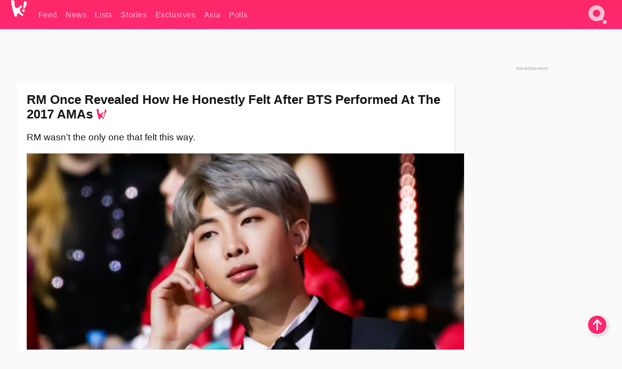

--- FILE ---
content_type: text/html; charset=UTF-8
request_url: https://www.koreaboo.com/stories/bts-rm-honestly-felt-amas/
body_size: 13313
content:
<!doctype html>
<html lang="en-US" prefix="og: http://ogp.me/ns# fb: http://ogp.me/ns/fb#">
<head>
	<meta charset="UTF-8">
	<meta name="viewport" content="width=device-width">
	<meta property="fb:app_id" content="117106681655169" />
	<meta property="fb:pages" content="1434910340064598" />
	<meta property="fb:pages" content="229023931411" />
	<meta property="fb:pages" content="110566825943939" />

	<link rel="preconnect" href="https://img.koreaboo.com">
    <link rel="preconnect" href="https://image.koreaboo.com">
	<link rel="preconnect" crossorigin href="https://search.koreaboo.com">
	<link rel="preconnect" href="https://clcksrv.com">
	<link rel="preload" as="script" href="https://socialcanvas-cdn.kargo.com/js/rh.min.js">
	<link rel="preload" as="script" href="https://btloader.com/tag?o=5172243878903808&upapi=true">

    
                <style data-key="global" >:root {
    --max-w: 1275px;
    --sidebar-w: 300px;
    --body-pad: 15px;
    --section-pad: 20px;
    --margin: 20px;
    --header-h: 60px;
    --brand: #fd2870;
    --bg: #fafafa;

    --text-contrast: #fff;
    --text-caption: #aeaeae;
    --text-sub: #686868;
    --text-b: #121416;
}

html {
    font-size: 16px;
    box-sizing: border-box;
    background-color: var(--bg-alt);
    font-family: -apple-system,BlinkMacSystemFont,"Segoe UI",Roboto,"Helvetica Neue",Arial,sans-serif;
}

@media screen and (max-device-width: 480px){
    body{
        text-size-adjust: 100%;
        -webkit-text-size-adjust: 100%;
    }
  }

*, *:before, *:after {
    box-sizing: inherit;
}
body, h1, h2, h3, h4, h5, h6, p, ol, ul {
    margin: 0;
    padding: 0;
    font-weight: normal;
  }
ul {
    list-style: none;
}
img {
    max-width: 100%;
    height: auto;
}
a {
    color: inherit;
    text-decoration: none;
}

body {
    display: grid;
    grid-template-rows: var(--header-h) 1fr;
    line-height: 1.2;
	color: var(--text-b);
    background-color: var(--bg);
}

main {
    max-width: var(--max-w);
    /* top margin is to match sidebar widget top margin. can remove. */
    margin: 5px auto;
    width: 100%;
    /* ad fix */
    position: relative;
    background-color: var(--bg);
    transition: background-color .15s;
    word-break: break-word;
}

.hidden {
	display: none !important;
}

.header-super-container {
    grid-area: 1/1/2/2;
    position: sticky;
    top: 0;
    z-index: 20;
    background-color: var(--brand);
}

.koreaboo-logo { margin-block: 12px; }

/* TODO -- container and masthead both necessary?? */
#masthead {
	position: sticky;
	top: 0;
	z-index: 99;
    /* SAFARI BUG - it seems to decide on its own what colour the document root should be
     * and it seems to prefer the header.
     * We assign a _fake_ BG colour, so Safari paints the document a nice neutral colour,
     * and assign the colour we really want as a gradient image.
     * And no, setting a background in body, html or even :root does not change things.
     * We already do, and that would actually make sense.
     */
	background-color: #fafafa;
    background-image: linear-gradient(#fd2868, #fd2872);
    width: 100%;
    height: var(--header-h);
    overflow: hidden;
}

.body-container {
    grid-area: 2/1/3/2;
    max-width: 100vw;
    padding: 0 var(--body-pad);
}

.kbos-page {
    padding: 0 var(--section-pad);
    /* breaks video ads? 
    content-visibility: auto;
    contain-intrinsic-size: auto 1000px;
    */
}

.kbos-page > * {
    max-width: calc(100vw - var(--body-pad) - var(--section-pad));
}

.full-width {
    margin-inline: calc(-1 * var(--section-pad));
    width: calc(100% + 2 * var(--section-pad));
    max-width: calc(100% + 2 * var(--section-pad));
}
@media screen and (max-width: 480px) { /* bp-mobile */
    :root {
        --section-pad: 10px;
        --body-pad: 0;
    }
    .full-width-mobile {
        margin-inline: calc(-1 * var(--section-pad));
        width: calc(100% + 2 * var(--section-pad));
        max-width: calc(100% + 2 * var(--section-pad));
    }
}

.has-sidebar {
    display: grid;
    gap: 10px;
    grid-template-columns: 1fr var(--sidebar-w);
}

@media screen and (max-width: 900px) { /* bp-desktop */
    .has-sidebar {
        grid-template-columns: 1fr;
        gap: 0;
    }
    .desktop-sidebar {
        display: none;
        content-visibility: hidden;
    }
}

.kbos-page .page-content {
    padding: var(--section-pad);
    overflow-x: visible;
    grid-area: 1/1/2/2;
}

.desktop-sidebar {
    grid-area: 1/2/2/3;
    height: 100%;
    position: relative;
}

#leaderboard { min-height: 90px; }

.screen-reader-text{
    border:0;
    clip:rect(1px, 1px, 1px, 1px);
    clip-path:inset(50%);
    height:1px;
    margin:-1px;
    overflow:hidden;
    padding:0;
    position:absolute;
    width:1px;
    word-wrap:normal !important;
  }
  
  .screen-reader-text:focus{
    background-color:#ddd;
    clip:auto !important;
    clip-path:none;
    color:#444;
    display:block;
    font-size:1rem;
    height:auto;
    left:5px;
    line-height:normal;
    padding:15px 23px 14px;
    text-decoration:none;
    top:5px;
    width:auto;
    z-index:100000;
  }</style>
                     <style data-key="breaking" >/* Breaking News widget. Appears on all site pages, but only when active. */

.K_Breaking_Widget, .K_Breaking_Widget_2 {
	position: relative;
	border-radius: 5px;
	overflow: hidden;
	box-shadow: 0 2px 5px rgba(0,0,0,.05);
	background-color: #fff;
	transition: background-color .15s;
	margin: 15px auto;
	max-width: var(--max-w);
}

.breaking-banner-tag {
	position: absolute;
	left: 0;
	text-transform: uppercase;
	text-align: center;
	margin-right: 15px;
	color: #1c354c;
	background-color: #fff000;
	width: 150px;
	padding: 10px 12px;
	height: 100%;
	font-weight: 600;
	font-size: 1.25rem;
}

.breaking-text {
	padding: 13px 20px;
	margin-left: 150px;
	font-weight: 600;
	font-size: 1.1rem;
}

.no-tag .breaking-banner-tag {
	width: 15px;
}

.no-tag .breaking-text {
	margin-left: 15px;
}

.no-tag .icon-breaking {
	display: none;
}

.breaking-text>a, .breaking-text>a:hover {
	color: var(--text-b);
}

.breaking-tag-text {
	font-size: 1rem;
    position: relative;
}

.breaking-tag-mobile {
	display: none;
}

@media screen and (max-width: 480px) { /* bp-mobile */
	.breaking-banner-tag {
		width: 15px;
	}
	.breaking-banner-tag span {
		display: none;
	}
	.breaking-text {
		margin-left: 15px;
	}
	.breaking-tag-mobile {
		display: inline;
	}
}
</style>
                     <style data-key="article" >.header-excerpt {
    color: var(--text-b);
    font-size: 1.2rem;
    line-height: 1.4;
    margin: 20px 0;
}

.featured-image {
	/* width: 100%; Featured image is .full-width */
	height: auto;
	max-height: 600px;
	object-fit: contain;
}

.entry-meta {
	color: var(--text-sub);
	font-size: 0.9rem;
	margin: 20px 0;
	display: grid;
	grid-template-columns: auto auto 1fr;
	grid-template-rows: 40px;
}

.kbos-article-category {
	grid-area: 1/1/2/2;
}

.writer-bio {
	display: grid;
    grid-area: 1/3/2/4;
	text-align: right;
	grid-auto-columns: max-content;
	grid-column-gap: 10px;
	justify-self: end;
}

.writer-bio-avatar-container {
    grid-area: 1/1/3/2;
    width: 38px;
}
.writer-bio-name {
    grid-area: 1/2/2/3;
}
.posted-on {
    grid-area: 2/2/3/3;
}

.writer-bio-avatar {
	height: 36px;
	width: 36px;
	border-radius: 50%;
	position: relative;
	top: 1px;
	box-shadow: 0 0 0px 1.5px var(--brand);
}

.entry-category {
	display: inline-block;
	color: var(--text-contrast);
	background-color: #e9455a;
	padding: 8px;
	text-transform: uppercase;
	font-weight: 600;
	border-radius: 8px;
}

@media screen and (max-width: 768px) { /* bp-tablet */
	.entry-meta {
		grid-template-columns: auto 1fr;
		grid-template-rows: auto auto;
		grid-row-gap: 5px;
	}
    .writer-bio {
        grid-area: 1/2/2/3;
    }
}

article .entry-content {
	margin-top: 30px;
	padding-bottom: 1px;
	color: var(--text-sub);
	font-size: 1.2rem;
	font-weight: 400;
	line-height: 1.35;
	-webkit-font-smoothing: antialiased;
	-moz-osx-font-smoothing: grayscale;
}

@media screen and (max-width: 480px) { /* bp-mobile */
    article .entry-content {
        font-size: 1.1rem;
    }
}

.entry-content img {
    max-width: min(100%, calc(100vw - var(--body-pad) - var(--section-pad)));
}

.post.type-post .entry-title::after {
  content: "";
  display: inline-block;
  background-image: url("/wp-content/themes/KbooOS2/img/logo.png");
  background-size: 20px;
  background-repeat: no-repeat;
  height: 24px;
  width: 20px;
  position: relative;
  top: 4px;
  margin-left: 8px;
}</style>
         
	<!-- chrome opensearch -->
	<link type="application/opensearchdescription+xml" rel="search" href="https://www.koreaboo.com/opensearch.xml" />

	
                <link rel="stylesheet" data-key="global" href="https://www.koreaboo.com/wp-content/themes/KbooOS2/css/global.css?v=da742b0046da" media="print" onload="this.media='all'">
                     <link rel="stylesheet" data-key="search" href="https://www.koreaboo.com/wp-content/themes/KbooOS2/css/search.css?v=da742b0046da" media="print" onload="this.media='all'">
                     <link rel="stylesheet" data-key="article" href="https://www.koreaboo.com/wp-content/themes/KbooOS2/css/article.css?v=da742b0046da" media="print" onload="this.media='all'">
                     <link rel="stylesheet" data-key="lightbox" href="https://www.koreaboo.com/wp-content/themes/KbooOS2/css/lightbox.css?v=da742b0046da" media="print" onload="this.media='all'">
                     <link rel="stylesheet" data-key="taxonomy" href="https://www.koreaboo.com/wp-content/themes/KbooOS2/css/taxonomy.css?v=da742b0046da" media="print" onload="this.media='all'">
         
		<script>var cur_post_id = 942961;</script>
	
<style>#sticky_footer{position:fixed;bottom:0;z-index:200;width:100%;display:flex;justify-content:center;}#sticky_footer:empty{display: none;}</style>
<script>
const kbinscr = (u,p={})=>{const n=document.createElement('script');n.async=true;n.type="text/javascript";n.src=u;Object.entries(p).forEach(([x, y])=>{n.setAttribute(x,y)});document.head.appendChild(n);};

    window.__use_aa = true;
    kbinscr("https://www.koreaboo.com/wp-content/themes/KbooOS2/js/asc.koreaboo.js?v=20251217");
    (window.googletag = window.googletag || {"cmd":[]}).cmd.push(function(){ 
        googletag.pubads().setTargeting("pageType","article");
    });

    document.addEventListener( 'DOMContentLoaded', () => {
        const sf = document.createElement('div');
        sf.setAttribute('id', 'sticky_footer');
        sf.setAttribute('data-aaad', 'true');
        sf.setAttribute('data-aa-adunit', '/207505889/koreaboo.com/Sticky_Footer');
		if (document.querySelector('.kbos-page article.has-cw')) {
			sf.setAttribute('data-aa-targeting', JSON.stringify({'cw': "true"}));
		}
        document.body.appendChild(sf);
    });
</script>

<script async type="text/javascript" src="https://socialcanvas-cdn.kargo.com/js/rh.min.js"></script>
<script async type="text/javascript" src="https://btloader.com/tag?o=5172243878903808&upapi=true"></script>
<script defer data-moa-script src="//clcksrv.com/o.js?
uid=71635061d43cc91c4c22f608" type="text/javascript"></script>

    <!-- Google tag (gtag.js) -->
    <script async src="https://www.googletagmanager.com/gtag/js?id=G-P3S9BDL552"></script>
    <script>
    window.dataLayer = window.dataLayer || [];
    function gtag(){dataLayer.push(arguments);}
    gtag('js', new Date());
    gtag('config', 'G-P3S9BDL552', {send_page_view: false});
    </script>

	<!-- Chartbeat -->
	<script type='text/javascript'>
	(function() {
		/** CONFIGURATION START **/
		var _sf_async_config = window._sf_async_config = (window._sf_async_config || {});
		_sf_async_config.uid = 23820;
		_sf_async_config.domain = 'koreaboo.com';
		_sf_async_config.flickerControl = false;
		_sf_async_config.useCanonical = true;
					_sf_async_config.sections = 'Feed,Stories';
			_sf_async_config.authors = "";
				/** CONFIGURATION END **/
		function loadChartbeat() {
			var e = document.createElement('script');
			var n = document.getElementsByTagName('script')[0];
			e.type = 'text/javascript';
			e.async = true;
			e.src = '//static.chartbeat.com/js/chartbeat.js';
			n.parentNode.insertBefore(e, n);
		}
		loadChartbeat();
	})();
	</script>

	<title>RM Once Revealed How He Honestly Felt After BTS Performed At The 2017 AMAs - Koreaboo</title>
<meta name='robots' content='max-image-preview:large' />
	<style>img:is([sizes="auto" i], [sizes^="auto," i]) { contain-intrinsic-size: 3000px 1500px }</style>
	
<!-- ㅇㅅㅇ -->
<meta name="description" content="In 2017 BTS became the first Korean artist to perform at the American Music Awards, but RM honestly revealed that he felt &quot;empty&quot; after this."/>
<meta property="og:locale" content="en_US" />
<meta property="og:type" content="article" />
<meta property="og:title" content="RM Once Revealed How He Honestly Felt After BTS Performed At The 2017 AMAs" />
<meta property="og:description" content="In 2017 BTS became the first Korean artist to perform at the American Music Awards, but RM honestly revealed that he felt &quot;empty&quot; after this." />
<meta property="og:url" content="https://www.koreaboo.com/stories/bts-rm-honestly-felt-amas/" />
<meta property="og:site_name" content="Koreaboo" />
<meta property="article:publisher" content="https://www.facebook.com/koreaboo" />
<meta property="article:section" content="Feed" />
<meta property="article:published_time" content="2021-02-17T18:05:35-08:00" />
<meta property="og:image" content="https://lh3.googleusercontent.com/TkRKzq74NivBPtTdRG1sBkziDGuuvI6OdlLP0_cKvOEPwvBdsjcwzwUkPQ_-xRc6yK8RWPzLh7cFxOUcnSnLprcFE4w0yhIjREiGHA5GjPHknXIj=nu-e365-rj-q80" />
<meta property="og:image:secure_url" content="https://lh3.googleusercontent.com/TkRKzq74NivBPtTdRG1sBkziDGuuvI6OdlLP0_cKvOEPwvBdsjcwzwUkPQ_-xRc6yK8RWPzLh7cFxOUcnSnLprcFE4w0yhIjREiGHA5GjPHknXIj=nu-e365-rj-q80" />
<meta property="og:image:type" content="image/jpeg" />
<meta name="twitter:card" content="summary_large_image" />
<meta name="twitter:description" content="In 2017 BTS became the first Korean artist to perform at the American Music Awards, but RM honestly revealed that he felt &quot;empty&quot; after this." />
<meta name="twitter:title" content="RM Once Revealed How He Honestly Felt After BTS Performed At The 2017 AMAs - Koreaboo" />
<meta name="twitter:site" content="@Koreaboo" />
<meta name="twitter:image" content="https://lh3.googleusercontent.com/TkRKzq74NivBPtTdRG1sBkziDGuuvI6OdlLP0_cKvOEPwvBdsjcwzwUkPQ_-xRc6yK8RWPzLh7cFxOUcnSnLprcFE4w0yhIjREiGHA5GjPHknXIj=nu-e365-rj-q80" />
<meta name="twitter:creator" content="@Koreaboo" />
<script type='application/ld+json'>{"@context":"http:\/\/schema.org","@type":"WebSite","@id":"#website","url":"https:\/\/www.koreaboo.com\/","name":"Koreaboo","potentialAction":{"@type":"SearchAction","target":"https:\/\/www.koreaboo.com\/search\/#{search_term_string}","query-input":"required name=search_term_string"}}</script>
<script type='application/ld+json'>{"@context":"http:\/\/schema.org","@type":"Organization","url":"https:\/\/www.koreaboo.com\/stories\/bts-rm-honestly-felt-amas\/","sameAs":["https:\/\/www.facebook.com\/koreaboo","https:\/\/www.instagram.com\/koreaboo\/","https:\/\/www.youtube.com\/koreaboo","https:\/\/www.pinterest.com\/koreaboo","https:\/\/twitter.com\/Koreaboo"],"@id":"#organization","name":"Koreaboo","logo":"https:\/\/koreaboo-cdn.storage.googleapis.com\/koreaboo_logo_1024.png"}</script>
<!-- / Yoast SEO Premium plugin. -->

<link rel="alternate" type="application/rss+xml" title="Koreaboo &raquo; Feed" href="https://www.koreaboo.com/feed/" />
<meta name="generator" content="WordPress 6.8.3" />
<link rel="canonical" href="https://www.koreaboo.com/stories/bts-rm-honestly-felt-amas/" />
<link rel='shortlink' href='https://www.koreaboo.com/?p=942961' />
<link rel="alternate" title="oEmbed (JSON)" type="application/json+oembed" href="https://www.koreaboo.com/wp-json/oembed/1.0/embed?url=https%3A%2F%2Fwww.koreaboo.com%2Fstories%2Fbts-rm-honestly-felt-amas%2F" />
<link rel="alternate" title="oEmbed (XML)" type="text/xml+oembed" href="https://www.koreaboo.com/wp-json/oembed/1.0/embed?url=https%3A%2F%2Fwww.koreaboo.com%2Fstories%2Fbts-rm-honestly-felt-amas%2F&#038;format=xml" />
    <style>
        @media screen and (min-width: 541px) {
        img.k-img {
            max-height: 640px;
            object-fit: contain;
        }}
    </style>
<script defer src="https://www.koreaboo.com/wp-content/themes/KbooOS2/js/kbos.js?v=2b9e5fa630489abfc0b138be1e767340" type="text/javascript"></script><link rel="apple-touch-icon" sizes="180x180" href="https://www.koreaboo.com/wp-content/themes/KbooOS2/img/site_icon/apple-touch-icon.png">
<link rel="icon" type="image/png" sizes="32x32" href="https://www.koreaboo.com/wp-content/themes/KbooOS2/img/site_icon/favicon-32x32.png">
<link rel="icon" type="image/png" sizes="16x16" href="https://www.koreaboo.com/wp-content/themes/KbooOS2/img/site_icon/favicon-16x16.png">
<link rel="manifest" href="/manifest0508.json">
<link rel="mask-icon" href="https://www.koreaboo.com/wp-content/themes/KbooOS2/img/site_icon/safari-pinned-tab.svg" color="#fd2870">
<meta name="msapplication-TileColor" content="#ffffff">
<meta name="theme-color" content="#ffffff">
<meta name="msapplication-config" content="https://www.koreaboo.com/wp-content/themes/KbooOS2/img/site_icon/browserconfig.xml" />
        <link rel="preconnect" crossorigin href="https://lh3.googleusercontent.com">
    
	<noscript><style>.no-js-hide {display: none !important; content-visibility: hidden !important;}</style></noscript>
	<!-- lazyload init -->

		<script>
	if ('serviceWorker' in navigator) {
	window.addEventListener('load', function() {
		navigator.serviceWorker.register('/sw.js', {updateViaCache:'imports'}).then(function(reg) {
		console.log('ServiceWorker registration successful with scope: ', reg.scope);
		}, function(err) {
		console.error('ServiceWorker registration failed: ', err);
		});
	});
	}
	</script>
	
</head>

<body>

    <div class="header-super-container">
	<a class="skip-link screen-reader-text" href="#main">Skip to content</a>

	<header id="masthead" class="site-header">
        <div class="header-container header-top">    
			<a data-isource="header-logo" class="header-logo" href="https://www.koreaboo.com/">
				<img class="koreaboo-logo square" alt="Koreaboo logo" height="36" width="32" src="https://www.koreaboo.com/wp-content/themes/KbooOS2/img/icon/koreaboo-logo.svg" />
			</a>
		<div class="header-nav">
            <a class="header-nav-item w480" data-isource="header-main" href="https://www.koreaboo.com/">
        <div>
            <span>Feed</span>
        </div>
        </a>
            <a class="header-nav-item" data-isource="header-main" href="https://www.koreaboo.com/news/">
        <div>
            <span>News</span>
        </div>
        </a>
            <a class="header-nav-item" data-isource="header-main" href="https://www.koreaboo.com/lists/">
        <div>
            <span>Lists</span>
        </div>
        </a>
            <a class="header-nav-item" data-isource="header-main" href="https://www.koreaboo.com/stories/">
        <div>
            <span>Stories</span>
        </div>
        </a>
            <a class="header-nav-item" data-isource="header-main" href="https://www.koreaboo.com/exclusives/">
        <div>
            <span>Exclusives</span>
        </div>
        </a>
            <a class="header-nav-item" data-isource="header-main" href="https://www.koreaboo.com/asia/">
        <div>
            <span>Asia</span>
        </div>
        </a>
            <a class="header-nav-item" data-isource="header-main" href="https://www.koreaboo.com/polls/">
        <div>
            <span>Polls</span>
        </div>
        </a>
    </div>
		<div class="header-burger"><a id="search_icon" data-nokus="1" aria-label="Search" href="https://www.koreaboo.com/search/" ><img id="search_icon_img" class="search-icon" height="57" width="56" alt="Search" src="https://www.koreaboo.com/wp-content/themes/KbooOS2/img/icon/search.svg" /></a></div>
		</div>
	</header>
		<header id="loading_bar_container" class="loading-bar-container" hidden="true">
		<div id="loading_bar"></div>
	</header>
	<header id="dropdown" class="header-burger-menu" hidden="true">
		<div class="header-container">
			<div class="header-search">
				<form id="search_form"> <!-- KoreabooSearch -->
					<div class="search-box-container">
						<input id="search_box" type="text" maxlength=150 autocomplete="off" autocorrect="off">
						<button type="submit" class="notranslate" id="search_submit">Go</button>
					</div>
						<div class="search-tips-container"><span id="search_tips_button" class="noselect">Search Tips</span></div>
				</form>
			</div>
			<div id="search_suggestions"><h2>Trending Topics</h2>
    <ul class="search-trend-list">        <li tabIndex="0" class="notranslate">BTS</li>
            <li tabIndex="0" class="notranslate">Single Inferno 5</li>
            <li tabIndex="0" class="notranslate">ENHYPEN</li>
            <li tabIndex="0" class="notranslate">EXO</li>
            <li tabIndex="0" class="notranslate">Cha Eun Woo</li>
            <li tabIndex="0" class="notranslate">Stray Kids</li>
            <li tabIndex="0" class="notranslate">TWICE</li>
            <li tabIndex="0" class="notranslate">SEVENTEEN</li>
            <li tabIndex="0" class="notranslate">aespa</li>
            <li tabIndex="0" class="notranslate">NCT</li>
    </ul></div>
			<div id="search_results" class="header-search-results">
			</div>
			<div id="search_nav" class="search-buttons">
				<button data-action="prev">Previous Page</button>
				<button data-action="next">More Results</button>
			</div>
			<div id="search_meta"></div>

			
		</div>
	</header>
    </div>

	<div class="body-container">

	
<section id="leaderboard"><div id="kba_billboard" data-aaad='true' data-aa-adunit='/207505889/koreaboo.com/Leaderboard' class="vm-container vmh-90" data-kba-reload data-tag="Koreaboo_Leaderboard"></div></section>

	<main id="main" class="site-main">

	<section data-postid="942961" data-dimension1="bts" data-title="RM Once Revealed How He Honestly Felt After BTS Performed At The 2017 AMAs" class="kbos-page kbos-page-post has-sidebar" data-next="https://www.koreaboo.com/stories/seventeen-scoups-dino-leader-x-maknae-interview/">
    <div class="page-content card-box full-width-mobile">
	<article id="post-942961" class="post-942961 post type-post status-publish format-standard has-post-thumbnail hentry category-article category-stories artist-bts">
		<header class="entry-header">
			<div class="header-rest-of">
				<h1 class="entry-title">RM Once Revealed How He Honestly Felt After BTS Performed At The 2017 AMAs</h1>					<div class="header-excerpt">RM wasn&#8217;t the only one that felt this way.</div>
												<img loading="eager" data-kbpop width="1200" height="630" class="featured-image full-width" src="https://lh3.googleusercontent.com/TkRKzq74NivBPtTdRG1sBkziDGuuvI6OdlLP0_cKvOEPwvBdsjcwzwUkPQ_-xRc6yK8RWPzLh7cFxOUcnSnLprcFE4w0yhIjREiGHA5GjPHknXIj=nu-e365-rj-q80" />										<div class="entry-meta">
						<div class="kbos-article-category"><a href="https://www.koreaboo.com/stories/"><span class="entry-category">Stories</span></a></div>	<div class="writer-bio">
		<div class="writer-bio-avatar-container">
            			<img alt="" class="writer-bio-avatar" height="36" width="36" src="https://www.koreaboo.com/wp-content/themes/KbooOS2/img/site_icon/koreaboo36.png" />
            		</div>
        <div class="writer-bio-name">
                <span>Koreaboo</span>
                </div>
		<div class="posted-on"><time class="entry-date published updated" datetime="2021-02-18T01:05:35+00:00">February 17th, 2021</time></div>
	</div>
    					</div>
							</div>
		</header>
				<div class="entry-content">
			<p>In 2017, <strong>BTS</strong> made history by becoming the first Korean group to perform at the <em>American Music Awards</em> (<em>AMA</em>).</p> <p><iframe loading="lazy" width="768" height="432" src="https://www.youtube.com/embed/rH1PVvFj8cE?feature=oembed" frameborder="0" allow="accelerometer; autoplay; clipboard-write; encrypted-media; gyroscope; picture-in-picture" allowfullscreen></iframe></p><div id="kba_video" class="vm-container kb-ads-once vm-ads-dynamic" data-tag="Koreaboo_Video" data-repeat="Koreaboo_Between_Article"></div> <p>While this was a big achievement for BTS, <a href="https://www.koreaboo.com/stories/bts-suga-2017-amas-cried/" target="_blank">several members</a> admitted that they felt &#8220;empty&#8221; after performing at the <em>American Music Awards</em>, one of them being <strong>RM</strong>.</p> <figure id="attachment_943013" aria-describedby="caption-attachment-943013" style="width: 1200px" class="wp-caption alignnone"><picture class="k-img-pic"><source srcset="https://lh3.googleusercontent.com/bWMcf2YlbZ9xXDP3lPsaj3YhOmUhdcOBJXWGENt9IvvmgiWqm2iXZVuZMn4xnEgBoLuIZ9s32pFVn-6xhABjdDy1A5eC7iRStNF1qZCzYb3g9X3a=nu-e365-rj-q80-w420" media="(max-width: 540px)" /><img decoding="async" loading="lazy" class="wp-image-943013 size-full k-image k-img" data-alt="rmm" data-orig="https://lh3.googleusercontent.com/bWMcf2YlbZ9xXDP3lPsaj3YhOmUhdcOBJXWGENt9IvvmgiWqm2iXZVuZMn4xnEgBoLuIZ9s32pFVn-6xhABjdDy1A5eC7iRStNF1qZCzYb3g9X3a=nu-e365-rj-q80-w925" src="https://lh3.googleusercontent.com/bWMcf2YlbZ9xXDP3lPsaj3YhOmUhdcOBJXWGENt9IvvmgiWqm2iXZVuZMn4xnEgBoLuIZ9s32pFVn-6xhABjdDy1A5eC7iRStNF1qZCzYb3g9X3a=nu-e365-rj-q80-w925" srcset="https://lh3.googleusercontent.com/bWMcf2YlbZ9xXDP3lPsaj3YhOmUhdcOBJXWGENt9IvvmgiWqm2iXZVuZMn4xnEgBoLuIZ9s32pFVn-6xhABjdDy1A5eC7iRStNF1qZCzYb3g9X3a=nu-e365-rj-q80-w420 420w, https://lh3.googleusercontent.com/bWMcf2YlbZ9xXDP3lPsaj3YhOmUhdcOBJXWGENt9IvvmgiWqm2iXZVuZMn4xnEgBoLuIZ9s32pFVn-6xhABjdDy1A5eC7iRStNF1qZCzYb3g9X3a=nu-e365-rj-q80-w640 640w, https://lh3.googleusercontent.com/bWMcf2YlbZ9xXDP3lPsaj3YhOmUhdcOBJXWGENt9IvvmgiWqm2iXZVuZMn4xnEgBoLuIZ9s32pFVn-6xhABjdDy1A5eC7iRStNF1qZCzYb3g9X3a=nu-e365-rj-q80-w925 925w" sizes="(max-width: 945px) 100vw, 765px" width="925" height="520"  /></picture><figcaption id="caption-attachment-943013" class="wp-caption-text">BTS&#8217;s RM</figcaption></figure> <p>During the <em>2018 BTS FESTA</em>, RM revealed that when he was on stage at the <em>American Music Awards</em>, he felt a little &#8220;empty.&#8221;</p> <figure style="width: 380px" class="wp-caption alignnone"><video class="k-video ik-gif k-video" playsinline autoplay muted loop><source src="https://lh3.googleusercontent.com/5u7mv0jYlNzXwcaB-_geN5O39L0ASsUgbotupkLTqPMQjGhC-6DzJMNt1j3kI_AvkBVdRAVnQYVBe8IPcU3iZv50PZuVjgRRpt5SKhRA65snS-KG=w380-nu-rh-e365" type="video/mp4">Your browser does not support video.</video><figcaption class="wp-caption-text">| <em>BANGTANTV/YouTube</em></figcaption></figure><div id="kba_mpu" class="vm-container kb-ads-once vm-ads-dynamic lazyload" data-tag="Koreaboo_Mobile_Takeover" data-repeat="Koreaboo_Between_Article"></div> <p>The reason RM felt this way is because they achieved more than they ever thought they would. The members even got together and started talking about why they were doing what they were doing.</p> <figure style="width: 380px" class="wp-caption alignnone"><video class="k-video ik-gif k-video" playsinline autoplay muted loop><source src="https://lh3.googleusercontent.com/Zo_dmr-hLCq_IyHX4SirOlz6u1-gHXM17IgRKoDkVUthpnRhyFsebtTQZlCIOpQm-4x1xuu6P7jkML2PuZtK028Iv-JH0nCVfThgKJzLcg9nOg=w380-nu-rh-e365" type="video/mp4">Your browser does not support video.</video><figcaption class="wp-caption-text">| <em>BANGTANTV/YouTube</em></figcaption></figure> <p>The members eventually took a trip together and let out all their feelings to each other. After having this trip and talking with the members, RM cleared his mind a bit.</p> <figure style="width: 380px" class="wp-caption alignnone"><video class="k-video ik-gif k-video" playsinline autoplay muted loop><source src="https://lh3.googleusercontent.com/LNUQwc5L8JxReExo04jRd4vje6YMjwzn_agniDZTcpw_29chX2H6Cip85yrs3ycKgrEN-NKJBdgeFOJrRFOvYTTkRG_MgY6zs4PRgEFnq5rp67Y=w380-nu-rh-e365" type="video/mp4">Your browser does not support video.</video><figcaption class="wp-caption-text">| <em>BANGTANTV/YouTube</em></figcaption></figure><div class="vm-ads-dynamic full-width lazyload" data-tag="Koreaboo_Between_Article"></div> <p>RM then told the members that he didn&#8217;t want them to think like, &#8220;<em>What do we do now</em>?&#8221; Instead, RM wanted the members to have positive thoughts about achieving higher goals.</p> <figure style="width: 380px" class="wp-caption alignnone"><video class="k-video ik-gif k-video" playsinline autoplay muted loop><source src="https://lh3.googleusercontent.com/awkp8cwY2MN4ApMynpBlGrWbxynz0B7KD6dH5EOHnTdBLZkJ6maZDPem7teHjMCl3lsbdzw-Ayzl-nPfyjaJwOkkETR2rRwcepSiGOtkjcmXQgk=w380-nu-rh-e365" type="video/mp4">Your browser does not support video.</video><figcaption class="wp-caption-text">| <em>BANGTANTV/YouTube</em></figcaption></figure> <p>RM also wanted to support the members as much as possible and help them if they were feeling down!</p> <figure style="width: 380px" class="wp-caption alignnone"><video class="k-video ik-gif k-video" playsinline autoplay muted loop><source src="https://lh3.googleusercontent.com/o182tW6KNJKKpS0VNCxzbjbUBRVrsXjdr24c6FS-9BLCdFPQpSb3DYztAy21QrapqhZnz8afBC81v5vwQ2YKiDVghZK8celHY6KN2cyqU4oCPM8=w380-nu-rh-e365" type="video/mp4">Your browser does not support video.</video><figcaption class="wp-caption-text">| <em>BANGTANTV/YouTube</em></figcaption></figure><div class="vm-ads-dynamic full-width lazyload" data-tag="Koreaboo_Between_Article"></div> <p>RM is the <a href="https://www.koreaboo.com/lists/bts-rm-5-proved-true-leader-even-thought-no-one-know/" target="_blank">best leader</a> BTS could have asked for!</p> <figure id="attachment_943011" aria-describedby="caption-attachment-943011" style="width: 800px" class="wp-caption alignnone"><picture class="k-img-pic"><source srcset="https://lh3.googleusercontent.com/MK1a6m9R_5bMTqKFiwZkWYGuGwUcYzEeOCrthQSPmFQaHoDgk21IMIWGc7oEWR8B8Tt1LMmNMg1ef-Huu02WpcVLBn5-Km4iP5x2xiN_ehvem9U=nu-e365-rj-q80-w420" media="(max-width: 540px)" /><img decoding="async" loading="lazy" class="wp-image-943011 size-full k-image k-img" data-alt="rmm1" data-orig="https://lh3.googleusercontent.com/MK1a6m9R_5bMTqKFiwZkWYGuGwUcYzEeOCrthQSPmFQaHoDgk21IMIWGc7oEWR8B8Tt1LMmNMg1ef-Huu02WpcVLBn5-Km4iP5x2xiN_ehvem9U=nu-e365-rj-q80" src="https://lh3.googleusercontent.com/MK1a6m9R_5bMTqKFiwZkWYGuGwUcYzEeOCrthQSPmFQaHoDgk21IMIWGc7oEWR8B8Tt1LMmNMg1ef-Huu02WpcVLBn5-Km4iP5x2xiN_ehvem9U=nu-e365-rj-q80-w640" srcset="https://lh3.googleusercontent.com/MK1a6m9R_5bMTqKFiwZkWYGuGwUcYzEeOCrthQSPmFQaHoDgk21IMIWGc7oEWR8B8Tt1LMmNMg1ef-Huu02WpcVLBn5-Km4iP5x2xiN_ehvem9U=nu-e365-rj-q80-w420 420w, https://lh3.googleusercontent.com/MK1a6m9R_5bMTqKFiwZkWYGuGwUcYzEeOCrthQSPmFQaHoDgk21IMIWGc7oEWR8B8Tt1LMmNMg1ef-Huu02WpcVLBn5-Km4iP5x2xiN_ehvem9U=nu-e365-rj-q80-w640 640w" sizes="(max-width: 945px) 100vw, 765px" width="640" height="960"  /></picture><figcaption id="caption-attachment-943011" class="wp-caption-text">BTS&#8217;s RM</figcaption></figure> <p>Here&#8217;s the full video below!</p> <p><iframe loading="lazy" width="768" height="432" src="https://www.youtube.com/embed/K4Melso7MPU?start=1077&#038;feature=oembed" frameborder="0" allow="accelerometer; autoplay; clipboard-write; encrypted-media; gyroscope; picture-in-picture" allowfullscreen></iframe></p>	<div class="full-width-mobile series-post-widget" data-playlist="11005" data-widget-id="artist-bts">
	<script type="application/json" data-kbos-playlist>["https:\/\/www.koreaboo.com\/stories\/bts-face-low-ticket-sales-in-united-states-stadium-linked-ice-activity\/","https:\/\/www.koreaboo.com\/news\/bts-members-secure-important-legal-win\/","https:\/\/www.koreaboo.com\/news\/btss-low-concert-ticket-sales-sparks-unexpected-backlash\/","https:\/\/www.koreaboo.com\/news\/viral-post-drags-97-liners-astro-cha-eunwoos-tax-evasion-scandal-seveneen-mingyu-bts-jungkook\/","https:\/\/www.koreaboo.com\/news\/fears-emerge-bts-v-safety-ahead-world-tour\/","https:\/\/www.koreaboo.com\/lists\/bts-v-jungkook-dating-proof-evidence-relationship-blackpink-jennie-aespa-winter-update-recap\/","https:\/\/www.koreaboo.com\/news\/bts-v-viral-clip-exhibition-backlash\/","https:\/\/www.koreaboo.com\/news\/ticketmaster-triggers-outrage-bts-world-tour-ticket-prices\/"]</script>			<div class="series-header-container">
                <picture class="k-img-pic">
                                            <source srcset="https://lh3.googleusercontent.com/JHRoQMmTI3LMGAbRMVkBOdmw34yT-B8AtnIYA727i7S5ZjHVVKXvMMOLsHuCw5KNkv0AOi1RpVsfpNCLrlruFxAVHLd3n2A1=nu-e365-rj-q80-w420" media="(max-width: 480px)" />
                                        <img loading="lazy" alt="" src="https://lh3.googleusercontent.com/AZvzkg-aopHz7oE2WKs85TGQftNWQNJoMXgySyS8laXL84eneIPZoYGqkSPvMtCXSmc8hLl625MyYifb7khlxoBkN6z10Grv=nu-e365-rj-q80-w420"/>
                </picture>
			<h2 class="series-header-title">BTS</h2>
			</div>
				<div class="series-posts-list">
		<p><a href="https://www.koreaboo.com/stories/bts-face-low-ticket-sales-in-united-states-stadium-linked-ice-activity/" data-isource="tax-widget" data-kus="load" target="_blank">BTS Suffer Low Ticket Sales In United States Tour Stop Linked To ICE Activity</a></p>
<p><a href="https://www.koreaboo.com/news/bts-members-secure-important-legal-win/" data-isource="tax-widget" data-kus="load" target="_blank">BTS Members Secure Important Legal Win</a></p>
<p><a href="https://www.koreaboo.com/news/btss-low-concert-ticket-sales-sparks-unexpected-backlash/" data-isource="tax-widget" data-kus="load" target="_blank">BTS&#8217;s &#8220;Low&#8221; Concert Ticket Sales Spark Unexpected Backlash</a></p>
<p><a href="https://www.koreaboo.com/news/viral-post-drags-97-liners-astro-cha-eunwoos-tax-evasion-scandal-seveneen-mingyu-bts-jungkook/" data-isource="tax-widget" data-kus="load" target="_blank">Viral Post Drags 97-Liners Into ASTRO Cha Eunwoo&#8217;s Tax Evasion Scandal</a></p>
			<p class="nav-link"><a data-isource="tax-widget" data-kbos-playlist="none" class="link-preview nav" href="https://www.koreaboo.com/artist/bts/">See more BTS</a></p>
		</div>
	</div>
				<div class="nav-links">
		<a href="">Next Page</a>
	</div>
		</div>
	</article>
    </div>

    <aside class="desktop-sidebar">
    <div class="vm-ads-dynamic lazyload vmh-600 sticky-sidebar" data-tag='Koreaboo_Sidebar'></div>
</aside></section>

	</main>

	<script type="speculationrules">
{"prefetch":[{"source":"document","where":{"and":[{"href_matches":"\/*"},{"not":{"href_matches":["\/wp-*.php","\/wp-admin\/*","\/koreaboo-cdn\/*","\/wp-content\/*","\/wp-content\/plugins\/*","\/wp-content\/themes\/KbooOS2\/*","\/*\\?(.+)"]}},{"not":{"selector_matches":"a[rel~=\"nofollow\"]"}},{"not":{"selector_matches":".no-prefetch, .no-prefetch a"}}]},"eagerness":"conservative"}]}
</script>

</div> <div data-aaad='true' data-aa-adunit='/207505889/koreaboo.com/Rich_Media'></div>	<section id="sitemap_footer">
		<div class="footer-container">
			<div class="footer-section" id="footer_artists_a">
				<h2>Artists</h2>
				<ul>
									<li><a data-isource="footer" href="https://www.koreaboo.com/artist/aespa/">aespa</a></li>
									<li><a data-isource="footer" href="https://www.koreaboo.com/artist/allday-project/">ALLDAY PROJECT</a></li>
									<li><a data-isource="footer" href="https://www.koreaboo.com/artist/astro/">ASTRO</a></li>
									<li><a data-isource="footer" href="https://www.koreaboo.com/artist/babymonster/">BABYMONSTER</a></li>
									<li><a data-isource="footer" href="https://www.koreaboo.com/artist/bigbang/">BIGBANG</a></li>
									<li><a data-isource="footer" href="https://www.koreaboo.com/artist/blackpink/">BLACKPINK</a></li>
									<li><a data-isource="footer" href="https://www.koreaboo.com/artist/bts/">BTS</a></li>
									<li><a data-isource="footer" href="https://www.koreaboo.com/artist/cortis/">CORTIS</a></li>
									<li><a data-isource="footer" href="https://www.koreaboo.com/artist/enhypen/">ENHYPEN</a></li>
									<li><a data-isource="footer" href="https://www.koreaboo.com/artist/exo/">EXO</a></li>
									<li><a data-isource="footer" href="https://www.koreaboo.com/artist/gi-dle/">(G)I-DLE</a></li>
									<li><a data-isource="footer" href="https://www.koreaboo.com/artist/girlsgeneration/">Girls&#039; Generation</a></li>
									<li><a data-isource="footer" href="https://www.koreaboo.com/artist/hearts2hearts/">Hearts2Hearts</a></li>
									<li><a data-isource="footer" href="https://www.koreaboo.com/artist/illit/">ILLIT</a></li>
									<li><a data-isource="footer" href="https://www.koreaboo.com/artist/itzy/">ITZY</a></li>
								</ul>
			</div>
			<div class="footer-section" id="footer_artists_b">
				<ul>
									<li><a data-isource="footer" href="https://www.koreaboo.com/artist/ive/">IVE</a></li>
									<li><a data-isource="footer" href="https://www.koreaboo.com/artist/katseye/">KATSEYE</a></li>
									<li><a data-isource="footer" href="https://www.koreaboo.com/artist/le-sserafim/">LE SSERAFIM</a></li>
									<li><a data-isource="footer" href="https://www.koreaboo.com/artist/mamamoo/">MAMAMOO</a></li>
									<li><a data-isource="footer" href="https://www.koreaboo.com/artist/nct/">NCT</a></li>
									<li><a data-isource="footer" href="https://www.koreaboo.com/artist/newjeans/">NJZ (NewJeans)</a></li>
									<li><a data-isource="footer" href="https://www.koreaboo.com/artist/nmixx/">NMIXX</a></li>
									<li><a data-isource="footer" href="https://www.koreaboo.com/artist/redvelvet/">Red Velvet</a></li>
									<li><a data-isource="footer" href="https://www.koreaboo.com/artist/riize/">RIIZE</a></li>
									<li><a data-isource="footer" href="https://www.koreaboo.com/artist/seventeen/">SEVENTEEN</a></li>
									<li><a data-isource="footer" href="https://www.koreaboo.com/artist/shinee/">SHINee</a></li>
									<li><a data-isource="footer" href="https://www.koreaboo.com/artist/stray-kids/">Stray Kids</a></li>
									<li><a data-isource="footer" href="https://www.koreaboo.com/artist/superjunior/">Super Junior</a></li>
									<li><a data-isource="footer" href="https://www.koreaboo.com/artist/twice/">TWICE</a></li>
									<li><a data-isource="footer" href="https://www.koreaboo.com/artist/txt/">TXT</a></li>
								</ul>
			</div>
			<div class="footer-section" id="footer_sections">
				<h2>Sections</h2>
				<ul>
					<li><a data-isource="footer" href="https://www.koreaboo.com/lists/">Lists</a></li>
					<li><a data-isource="footer" href="https://www.koreaboo.com/news/">News</a></li>
					<li><a data-isource="footer" href="https://www.koreaboo.com/stories/">Stories</a></li>
				</ul>

				<h2>Follow Us</h2>
				<a style="margin-right: 10px;" aria-label="Facebook" class="social-icon-link" rel="noopener" href="https://www.facebook.com/koreaboo" target="_blank">
				<svg height="32" width="28" alt="Facebook logo" class="icon-facebook" aria-hidden="true" role="img" xmlns="http://www.w3.org/2000/svg" viewBox="0 0 448 512"><path fill="currentColor" d="M448 56.7v398.5c0 13.7-11.1 24.7-24.7 24.7H309.1V306.5h58.2l8.7-67.6h-67v-43.2c0-19.6 5.4-32.9 33.5-32.9h35.8v-60.5c-6.2-.8-27.4-2.7-52.2-2.7-51.6 0-87 31.5-87 89.4v49.9h-58.4v67.6h58.4V480H24.7C11.1 480 0 468.9 0 455.3V56.7C0 43.1 11.1 32 24.7 32h398.5c13.7 0 24.8 11.1 24.8 24.7z"></path></svg></a>
				<a style="margin-right: 5px;" aria-label="X (formerly Twitter)" class="social-icon-link" rel="noopener" href="https://x.com/koreaboo" target="_blank">
				<svg height="32" width="32" alt="X (formerly Twitter) logo" role="img" xmlns="http://www.w3.org/2000/svg" viewBox="0 0 512 512"><!--!Font Awesome Free 6.7.1 by @fontawesome - https://fontawesome.com License - https://fontawesome.com/license/free Copyright 2024 Fonticons, Inc.--><path fill="currentColor" d="M389.2 48h70.6L305.6 224.2 487 464H345L233.7 318.6 106.5 464H35.8L200.7 275.5 26.8 48H172.4L272.9 180.9 389.2 48zM364.4 421.8h39.1L151.1 88h-42L364.4 421.8z"/></svg></a>
				<a aria-label="Bluesky" class="social-icon-link" rel="noopener" href="https://bsky.app/profile/koreaboo.com" target="_blank">
				<svg style="padding: 2px;" width="36" height="32" viewBox="0 0 568 501" alt="Bluesky logo" role="img" fill="none" xmlns="http://www.w3.org/2000/svg">
				<path d="M123.121 33.6637C188.241 82.5526 258.281 181.681 284 234.873C309.719 181.681 379.759 82.5526 444.879 33.6637C491.866 -1.61183 568 -28.9064 568 57.9464C568 75.2916 558.055 203.659 552.222 224.501C531.947 296.954 458.067 315.434 392.347 304.249C507.222 323.8 536.444 388.56 473.333 453.32C353.473 576.312 301.061 422.461 287.631 383.039C285.169 375.812 284.017 372.431 284 375.306C283.983 372.431 282.831 375.812 280.369 383.039C266.939 422.461 214.527 576.312 94.6667 453.32C31.5556 388.56 60.7778 323.8 175.653 304.249C109.933 315.434 36.0535 296.954 15.7778 224.501C9.94525 203.659 0 75.2916 0 57.9464C0 -28.9064 76.1345 -1.61183 123.121 33.6637Z" fill="currentColor"/>
				</svg></a>

				<p style="margin:20px 0;"><span class="action-link" role="button" style="display:none;" id="kb_theme_toggle" data-theme="dark">View Dark Theme</a></p>

			</div>
		</div>

		<div class="footer-notice">© Koreaboo 2026 • <a href="/privacy-policy/">Privacy Policy</a></div>

	</section>


<div id="scroll_top" onClick="window.scrollTo({'top': 0, 'behavior': 'smooth'});">
    <img alt="Scroll to top" width="19" height="25" src="https://www.koreaboo.com/wp-content/themes/KbooOS2/img/icon/arrow-up-solid.svg" />
</div>
</body>
</html>